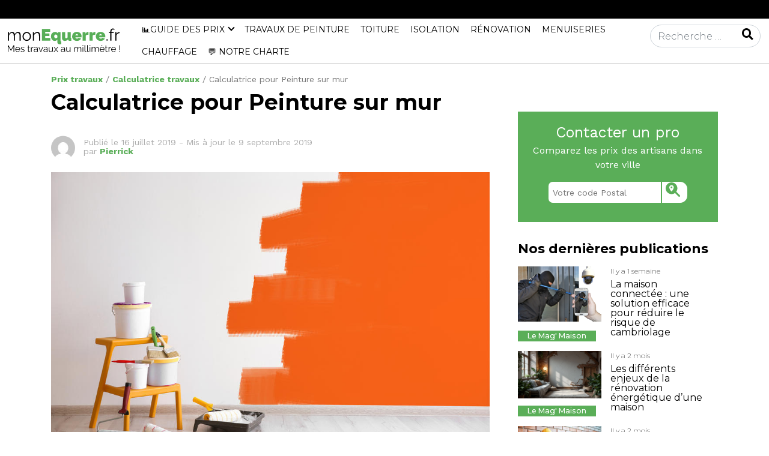

--- FILE ---
content_type: text/html; charset=UTF-8
request_url: https://www.monequerre.fr/calculatrice-pour-peinture-sur-mur/
body_size: 18044
content:
<script src="https://www.google.com/recaptcha/api.js" async defer></script>

<!DOCTYPE html>
<html lang="fr-FR">

<head>
	<meta charset="UTF-8">
	<meta name="viewport" content="width=device-width, initial-scale=1, shrink-to-fit=no">
	<link rel="profile" href="http://gmpg.org/xfn/11">
	<link rel="shortcut icon" href="/favicon.ico" type="image/x-icon">
	<link rel="icon" href="/favicon.png" type="image/png">
	<link rel="icon" sizes="32x32" href="/favicon-32.png" type="image/png">
	<link rel="icon" sizes="64x64" href="/favicon-64.png" type="image/png">
	<link rel="icon" sizes="96x96" href="/favicon-96.png" type="image/png">
	<link rel="icon" sizes="196x196" href="/favicon-196.png" type="image/png">
	<link rel="apple-touch-icon" sizes="152x152" href="/apple-touch-icon.png">
	<link rel="apple-touch-icon" sizes="60x60" href="/apple-touch-icon-60x60.png">
	<link rel="apple-touch-icon" sizes="76x76" href="/apple-touch-icon-76x76.png">
	<link rel="apple-touch-icon" sizes="114x114" href="/apple-touch-icon-114x114.png">
	<link rel="apple-touch-icon" sizes="120x120" href="/apple-touch-icon-120x120.png">
	<link rel="apple-touch-icon" sizes="144x144" href="/apple-touch-icon-144x144.png">
	<meta name="msapplication-TileImage" content="/favicon-144.png">
	<meta name="msapplication-TileColor" content="#FFFFFF">
	<meta name='robots' content='index, follow, max-image-preview:large, max-snippet:-1, max-video-preview:-1' />

	<!-- This site is optimized with the Yoast SEO plugin v26.7 - https://yoast.com/wordpress/plugins/seo/ -->
	<title>Calculatrice pour Peinture sur mur - monEquerre.fr</title>
	<link rel="canonical" href="https://www.monequerre.fr/calculatrice-pour-peinture-sur-mur/" />
	<meta property="og:locale" content="fr_FR" />
	<meta property="og:type" content="article" />
	<meta property="og:title" content="Calculatrice pour Peinture sur mur - monEquerre.fr" />
	<meta property="og:description" content="[...]Read More..." />
	<meta property="og:url" content="https://www.monequerre.fr/calculatrice-pour-peinture-sur-mur/" />
	<meta property="og:site_name" content="monEquerre.fr" />
	<meta property="article:modified_time" content="2019-09-09T14:17:09+00:00" />
	<meta property="og:image" content="https://www.monequerre.fr/wp-content/uploads/2018/10/Peinture-murale.jpg" />
	<meta property="og:image:width" content="1000" />
	<meta property="og:image:height" content="667" />
	<meta property="og:image:type" content="image/jpeg" />
	<meta name="twitter:card" content="summary_large_image" />
	<!-- / Yoast SEO plugin. -->


<link rel='dns-prefetch' href='//fonts.googleapis.com' />
<link rel="alternate" type="application/rss+xml" title="monEquerre.fr &raquo; Flux" href="https://www.monequerre.fr/feed/" />
<link rel="alternate" type="application/rss+xml" title="monEquerre.fr &raquo; Flux des commentaires" href="https://www.monequerre.fr/comments/feed/" />
<link rel="alternate" title="oEmbed (JSON)" type="application/json+oembed" href="https://www.monequerre.fr/wp-json/oembed/1.0/embed?url=https%3A%2F%2Fwww.monequerre.fr%2Fcalculatrice-pour-peinture-sur-mur%2F" />
<link rel="alternate" title="oEmbed (XML)" type="text/xml+oembed" href="https://www.monequerre.fr/wp-json/oembed/1.0/embed?url=https%3A%2F%2Fwww.monequerre.fr%2Fcalculatrice-pour-peinture-sur-mur%2F&#038;format=xml" />
<link rel="preload" href="https://fonts.googleapis.com/css2?family=Montserrat:ital,wght@0,300;0,400;0,500;0,700&#038;family=Work+Sans:ital,wght@0,400;0,700&#038;display=swap" as="style" media="all" onload="this.onload=null;this.rel='stylesheet'">
<link rel="stylesheet" href="https://fonts.googleapis.com/css2?family=Montserrat:ital,wght@0,300;0,400;0,500;0,700&#038;family=Work+Sans:ital,wght@0,400;0,700&#038;display=swap" media="all">
<noscript><link rel="stylesheet" href="https://fonts.googleapis.com/css2?family=Montserrat:ital,wght@0,300;0,400;0,500;0,700&#038;family=Work+Sans:ital,wght@0,400;0,700&#038;display=swap" media="all"></noscript>
<!--[if IE]><link rel="stylesheet" href="https://fonts.googleapis.com/css2?family=Montserrat:ital,wght@0,300;0,400;0,500;0,700&#038;family=Work+Sans:ital,wght@0,400;0,700&#038;display=swap" media="all"><![endif]-->
<style id='wp-img-auto-sizes-contain-inline-css' type='text/css'>
img:is([sizes=auto i],[sizes^="auto," i]){contain-intrinsic-size:3000px 1500px}
/*# sourceURL=wp-img-auto-sizes-contain-inline-css */
</style>
<style id='wp-block-library-inline-css' type='text/css'>
:root{--wp-block-synced-color:#7a00df;--wp-block-synced-color--rgb:122,0,223;--wp-bound-block-color:var(--wp-block-synced-color);--wp-editor-canvas-background:#ddd;--wp-admin-theme-color:#007cba;--wp-admin-theme-color--rgb:0,124,186;--wp-admin-theme-color-darker-10:#006ba1;--wp-admin-theme-color-darker-10--rgb:0,107,160.5;--wp-admin-theme-color-darker-20:#005a87;--wp-admin-theme-color-darker-20--rgb:0,90,135;--wp-admin-border-width-focus:2px}@media (min-resolution:192dpi){:root{--wp-admin-border-width-focus:1.5px}}.wp-element-button{cursor:pointer}:root .has-very-light-gray-background-color{background-color:#eee}:root .has-very-dark-gray-background-color{background-color:#313131}:root .has-very-light-gray-color{color:#eee}:root .has-very-dark-gray-color{color:#313131}:root .has-vivid-green-cyan-to-vivid-cyan-blue-gradient-background{background:linear-gradient(135deg,#00d084,#0693e3)}:root .has-purple-crush-gradient-background{background:linear-gradient(135deg,#34e2e4,#4721fb 50%,#ab1dfe)}:root .has-hazy-dawn-gradient-background{background:linear-gradient(135deg,#faaca8,#dad0ec)}:root .has-subdued-olive-gradient-background{background:linear-gradient(135deg,#fafae1,#67a671)}:root .has-atomic-cream-gradient-background{background:linear-gradient(135deg,#fdd79a,#004a59)}:root .has-nightshade-gradient-background{background:linear-gradient(135deg,#330968,#31cdcf)}:root .has-midnight-gradient-background{background:linear-gradient(135deg,#020381,#2874fc)}:root{--wp--preset--font-size--normal:16px;--wp--preset--font-size--huge:42px}.has-regular-font-size{font-size:1em}.has-larger-font-size{font-size:2.625em}.has-normal-font-size{font-size:var(--wp--preset--font-size--normal)}.has-huge-font-size{font-size:var(--wp--preset--font-size--huge)}.has-text-align-center{text-align:center}.has-text-align-left{text-align:left}.has-text-align-right{text-align:right}.has-fit-text{white-space:nowrap!important}#end-resizable-editor-section{display:none}.aligncenter{clear:both}.items-justified-left{justify-content:flex-start}.items-justified-center{justify-content:center}.items-justified-right{justify-content:flex-end}.items-justified-space-between{justify-content:space-between}.screen-reader-text{border:0;clip-path:inset(50%);height:1px;margin:-1px;overflow:hidden;padding:0;position:absolute;width:1px;word-wrap:normal!important}.screen-reader-text:focus{background-color:#ddd;clip-path:none;color:#444;display:block;font-size:1em;height:auto;left:5px;line-height:normal;padding:15px 23px 14px;text-decoration:none;top:5px;width:auto;z-index:100000}html :where(.has-border-color){border-style:solid}html :where([style*=border-top-color]){border-top-style:solid}html :where([style*=border-right-color]){border-right-style:solid}html :where([style*=border-bottom-color]){border-bottom-style:solid}html :where([style*=border-left-color]){border-left-style:solid}html :where([style*=border-width]){border-style:solid}html :where([style*=border-top-width]){border-top-style:solid}html :where([style*=border-right-width]){border-right-style:solid}html :where([style*=border-bottom-width]){border-bottom-style:solid}html :where([style*=border-left-width]){border-left-style:solid}html :where(img[class*=wp-image-]){height:auto;max-width:100%}:where(figure){margin:0 0 1em}html :where(.is-position-sticky){--wp-admin--admin-bar--position-offset:var(--wp-admin--admin-bar--height,0px)}@media screen and (max-width:600px){html :where(.is-position-sticky){--wp-admin--admin-bar--position-offset:0px}}

/*# sourceURL=wp-block-library-inline-css */
</style><style id='global-styles-inline-css' type='text/css'>
:root{--wp--preset--aspect-ratio--square: 1;--wp--preset--aspect-ratio--4-3: 4/3;--wp--preset--aspect-ratio--3-4: 3/4;--wp--preset--aspect-ratio--3-2: 3/2;--wp--preset--aspect-ratio--2-3: 2/3;--wp--preset--aspect-ratio--16-9: 16/9;--wp--preset--aspect-ratio--9-16: 9/16;--wp--preset--color--black: #000000;--wp--preset--color--cyan-bluish-gray: #abb8c3;--wp--preset--color--white: #ffffff;--wp--preset--color--pale-pink: #f78da7;--wp--preset--color--vivid-red: #cf2e2e;--wp--preset--color--luminous-vivid-orange: #ff6900;--wp--preset--color--luminous-vivid-amber: #fcb900;--wp--preset--color--light-green-cyan: #7bdcb5;--wp--preset--color--vivid-green-cyan: #00d084;--wp--preset--color--pale-cyan-blue: #8ed1fc;--wp--preset--color--vivid-cyan-blue: #0693e3;--wp--preset--color--vivid-purple: #9b51e0;--wp--preset--gradient--vivid-cyan-blue-to-vivid-purple: linear-gradient(135deg,rgb(6,147,227) 0%,rgb(155,81,224) 100%);--wp--preset--gradient--light-green-cyan-to-vivid-green-cyan: linear-gradient(135deg,rgb(122,220,180) 0%,rgb(0,208,130) 100%);--wp--preset--gradient--luminous-vivid-amber-to-luminous-vivid-orange: linear-gradient(135deg,rgb(252,185,0) 0%,rgb(255,105,0) 100%);--wp--preset--gradient--luminous-vivid-orange-to-vivid-red: linear-gradient(135deg,rgb(255,105,0) 0%,rgb(207,46,46) 100%);--wp--preset--gradient--very-light-gray-to-cyan-bluish-gray: linear-gradient(135deg,rgb(238,238,238) 0%,rgb(169,184,195) 100%);--wp--preset--gradient--cool-to-warm-spectrum: linear-gradient(135deg,rgb(74,234,220) 0%,rgb(151,120,209) 20%,rgb(207,42,186) 40%,rgb(238,44,130) 60%,rgb(251,105,98) 80%,rgb(254,248,76) 100%);--wp--preset--gradient--blush-light-purple: linear-gradient(135deg,rgb(255,206,236) 0%,rgb(152,150,240) 100%);--wp--preset--gradient--blush-bordeaux: linear-gradient(135deg,rgb(254,205,165) 0%,rgb(254,45,45) 50%,rgb(107,0,62) 100%);--wp--preset--gradient--luminous-dusk: linear-gradient(135deg,rgb(255,203,112) 0%,rgb(199,81,192) 50%,rgb(65,88,208) 100%);--wp--preset--gradient--pale-ocean: linear-gradient(135deg,rgb(255,245,203) 0%,rgb(182,227,212) 50%,rgb(51,167,181) 100%);--wp--preset--gradient--electric-grass: linear-gradient(135deg,rgb(202,248,128) 0%,rgb(113,206,126) 100%);--wp--preset--gradient--midnight: linear-gradient(135deg,rgb(2,3,129) 0%,rgb(40,116,252) 100%);--wp--preset--font-size--small: 13px;--wp--preset--font-size--medium: 20px;--wp--preset--font-size--large: 36px;--wp--preset--font-size--x-large: 42px;--wp--preset--spacing--20: 0.44rem;--wp--preset--spacing--30: 0.67rem;--wp--preset--spacing--40: 1rem;--wp--preset--spacing--50: 1.5rem;--wp--preset--spacing--60: 2.25rem;--wp--preset--spacing--70: 3.38rem;--wp--preset--spacing--80: 5.06rem;--wp--preset--shadow--natural: 6px 6px 9px rgba(0, 0, 0, 0.2);--wp--preset--shadow--deep: 12px 12px 50px rgba(0, 0, 0, 0.4);--wp--preset--shadow--sharp: 6px 6px 0px rgba(0, 0, 0, 0.2);--wp--preset--shadow--outlined: 6px 6px 0px -3px rgb(255, 255, 255), 6px 6px rgb(0, 0, 0);--wp--preset--shadow--crisp: 6px 6px 0px rgb(0, 0, 0);}:where(.is-layout-flex){gap: 0.5em;}:where(.is-layout-grid){gap: 0.5em;}body .is-layout-flex{display: flex;}.is-layout-flex{flex-wrap: wrap;align-items: center;}.is-layout-flex > :is(*, div){margin: 0;}body .is-layout-grid{display: grid;}.is-layout-grid > :is(*, div){margin: 0;}:where(.wp-block-columns.is-layout-flex){gap: 2em;}:where(.wp-block-columns.is-layout-grid){gap: 2em;}:where(.wp-block-post-template.is-layout-flex){gap: 1.25em;}:where(.wp-block-post-template.is-layout-grid){gap: 1.25em;}.has-black-color{color: var(--wp--preset--color--black) !important;}.has-cyan-bluish-gray-color{color: var(--wp--preset--color--cyan-bluish-gray) !important;}.has-white-color{color: var(--wp--preset--color--white) !important;}.has-pale-pink-color{color: var(--wp--preset--color--pale-pink) !important;}.has-vivid-red-color{color: var(--wp--preset--color--vivid-red) !important;}.has-luminous-vivid-orange-color{color: var(--wp--preset--color--luminous-vivid-orange) !important;}.has-luminous-vivid-amber-color{color: var(--wp--preset--color--luminous-vivid-amber) !important;}.has-light-green-cyan-color{color: var(--wp--preset--color--light-green-cyan) !important;}.has-vivid-green-cyan-color{color: var(--wp--preset--color--vivid-green-cyan) !important;}.has-pale-cyan-blue-color{color: var(--wp--preset--color--pale-cyan-blue) !important;}.has-vivid-cyan-blue-color{color: var(--wp--preset--color--vivid-cyan-blue) !important;}.has-vivid-purple-color{color: var(--wp--preset--color--vivid-purple) !important;}.has-black-background-color{background-color: var(--wp--preset--color--black) !important;}.has-cyan-bluish-gray-background-color{background-color: var(--wp--preset--color--cyan-bluish-gray) !important;}.has-white-background-color{background-color: var(--wp--preset--color--white) !important;}.has-pale-pink-background-color{background-color: var(--wp--preset--color--pale-pink) !important;}.has-vivid-red-background-color{background-color: var(--wp--preset--color--vivid-red) !important;}.has-luminous-vivid-orange-background-color{background-color: var(--wp--preset--color--luminous-vivid-orange) !important;}.has-luminous-vivid-amber-background-color{background-color: var(--wp--preset--color--luminous-vivid-amber) !important;}.has-light-green-cyan-background-color{background-color: var(--wp--preset--color--light-green-cyan) !important;}.has-vivid-green-cyan-background-color{background-color: var(--wp--preset--color--vivid-green-cyan) !important;}.has-pale-cyan-blue-background-color{background-color: var(--wp--preset--color--pale-cyan-blue) !important;}.has-vivid-cyan-blue-background-color{background-color: var(--wp--preset--color--vivid-cyan-blue) !important;}.has-vivid-purple-background-color{background-color: var(--wp--preset--color--vivid-purple) !important;}.has-black-border-color{border-color: var(--wp--preset--color--black) !important;}.has-cyan-bluish-gray-border-color{border-color: var(--wp--preset--color--cyan-bluish-gray) !important;}.has-white-border-color{border-color: var(--wp--preset--color--white) !important;}.has-pale-pink-border-color{border-color: var(--wp--preset--color--pale-pink) !important;}.has-vivid-red-border-color{border-color: var(--wp--preset--color--vivid-red) !important;}.has-luminous-vivid-orange-border-color{border-color: var(--wp--preset--color--luminous-vivid-orange) !important;}.has-luminous-vivid-amber-border-color{border-color: var(--wp--preset--color--luminous-vivid-amber) !important;}.has-light-green-cyan-border-color{border-color: var(--wp--preset--color--light-green-cyan) !important;}.has-vivid-green-cyan-border-color{border-color: var(--wp--preset--color--vivid-green-cyan) !important;}.has-pale-cyan-blue-border-color{border-color: var(--wp--preset--color--pale-cyan-blue) !important;}.has-vivid-cyan-blue-border-color{border-color: var(--wp--preset--color--vivid-cyan-blue) !important;}.has-vivid-purple-border-color{border-color: var(--wp--preset--color--vivid-purple) !important;}.has-vivid-cyan-blue-to-vivid-purple-gradient-background{background: var(--wp--preset--gradient--vivid-cyan-blue-to-vivid-purple) !important;}.has-light-green-cyan-to-vivid-green-cyan-gradient-background{background: var(--wp--preset--gradient--light-green-cyan-to-vivid-green-cyan) !important;}.has-luminous-vivid-amber-to-luminous-vivid-orange-gradient-background{background: var(--wp--preset--gradient--luminous-vivid-amber-to-luminous-vivid-orange) !important;}.has-luminous-vivid-orange-to-vivid-red-gradient-background{background: var(--wp--preset--gradient--luminous-vivid-orange-to-vivid-red) !important;}.has-very-light-gray-to-cyan-bluish-gray-gradient-background{background: var(--wp--preset--gradient--very-light-gray-to-cyan-bluish-gray) !important;}.has-cool-to-warm-spectrum-gradient-background{background: var(--wp--preset--gradient--cool-to-warm-spectrum) !important;}.has-blush-light-purple-gradient-background{background: var(--wp--preset--gradient--blush-light-purple) !important;}.has-blush-bordeaux-gradient-background{background: var(--wp--preset--gradient--blush-bordeaux) !important;}.has-luminous-dusk-gradient-background{background: var(--wp--preset--gradient--luminous-dusk) !important;}.has-pale-ocean-gradient-background{background: var(--wp--preset--gradient--pale-ocean) !important;}.has-electric-grass-gradient-background{background: var(--wp--preset--gradient--electric-grass) !important;}.has-midnight-gradient-background{background: var(--wp--preset--gradient--midnight) !important;}.has-small-font-size{font-size: var(--wp--preset--font-size--small) !important;}.has-medium-font-size{font-size: var(--wp--preset--font-size--medium) !important;}.has-large-font-size{font-size: var(--wp--preset--font-size--large) !important;}.has-x-large-font-size{font-size: var(--wp--preset--font-size--x-large) !important;}
/*# sourceURL=global-styles-inline-css */
</style>

<style id='classic-theme-styles-inline-css' type='text/css'>
/*! This file is auto-generated */
.wp-block-button__link{color:#fff;background-color:#32373c;border-radius:9999px;box-shadow:none;text-decoration:none;padding:calc(.667em + 2px) calc(1.333em + 2px);font-size:1.125em}.wp-block-file__button{background:#32373c;color:#fff;text-decoration:none}
/*# sourceURL=/wp-includes/css/classic-themes.min.css */
</style>
<link rel='stylesheet' id='wpo_min-header-0-css' href='https://www.monequerre.fr/wp-content/cache/wpo-minify/1765934202/assets/wpo-minify-header-a93d5599.min.css' type='text/css' media='all' />
<script defer type="text/javascript" src="https://www.monequerre.fr/wp-content/cache/wpo-minify/1765934202/assets/wpo-minify-header-d9442b70.min.js" id="wpo_min-header-0-js"></script>
<link rel="https://api.w.org/" href="https://www.monequerre.fr/wp-json/" /><link rel="alternate" title="JSON" type="application/json" href="https://www.monequerre.fr/wp-json/wp/v2/pages/11960" /><link rel="EditURI" type="application/rsd+xml" title="RSD" href="https://www.monequerre.fr/xmlrpc.php?rsd" />
<link rel='shortlink' href='https://www.monequerre.fr/?p=11960' />
<meta name="mobile-web-app-capable" content="yes">
<meta name="apple-mobile-web-app-capable" content="yes">
<meta name="apple-mobile-web-app-title" content="monEquerre.fr - Mes travaux au millimètre !">

<!-- Schema & Structured Data For WP v1.53 - -->
<script type="application/ld+json" class="saswp-schema-markup-output">
[{"@context":"https:\/\/schema.org\/","@graph":[{"@context":"https:\/\/schema.org\/","@type":"SiteNavigationElement","@id":"https:\/\/www.monequerre.fr\/#jardin-exterieur","name":"Jardin & ext\u00e9rieur","url":"https:\/\/www.monequerre.fr\/jardin-amenagement-exterieur\/"},{"@context":"https:\/\/schema.org\/","@type":"SiteNavigationElement","@id":"https:\/\/www.monequerre.fr\/#travaux-de-peinture","name":"Travaux de peinture","url":"https:\/\/www.monequerre.fr\/rubrique\/peinture\/"},{"@context":"https:\/\/schema.org\/","@type":"SiteNavigationElement","@id":"https:\/\/www.monequerre.fr\/#toiture","name":"Toiture","url":"https:\/\/www.monequerre.fr\/rubrique\/toiture\/"},{"@context":"https:\/\/schema.org\/","@type":"SiteNavigationElement","@id":"https:\/\/www.monequerre.fr\/#isolation","name":"Isolation","url":"https:\/\/www.monequerre.fr\/rubrique\/isolation\/"},{"@context":"https:\/\/schema.org\/","@type":"SiteNavigationElement","@id":"https:\/\/www.monequerre.fr\/#renovation","name":"R\u00e9novation","url":"https:\/\/www.monequerre.fr\/rubrique\/renovation-maison-appartement\/"},{"@context":"https:\/\/schema.org\/","@type":"SiteNavigationElement","@id":"https:\/\/www.monequerre.fr\/#menuiseries","name":"Menuiseries","url":"https:\/\/www.monequerre.fr\/rubrique\/fenetre\/"},{"@context":"https:\/\/schema.org\/","@type":"SiteNavigationElement","@id":"https:\/\/www.monequerre.fr\/#chauffage","name":"Chauffage","url":"https:\/\/www.monequerre.fr\/rubrique\/chauffage-chaudiere\/"},{"@context":"https:\/\/schema.org\/","@type":"SiteNavigationElement","@id":"https:\/\/www.monequerre.fr\/#notre-charte","name":"&#x1f4ac; Notre charte","url":"https:\/\/www.monequerre.fr\/notre-charte-de-confiance\/"}]},

{"@context":"https:\/\/schema.org\/","@type":"BreadcrumbList","@id":"https:\/\/www.monequerre.fr\/calculatrice-pour-peinture-sur-mur\/#breadcrumb","itemListElement":[{"@type":"ListItem","position":1,"item":{"@id":"https:\/\/www.monequerre.fr","name":"monEquerre.fr"}},{"@type":"ListItem","position":2,"item":{"@id":"https:\/\/www.monequerre.fr\/calculatrice-pour-peinture-sur-mur\/","name":"Calculatrice pour Peinture sur mur"}}]},

{"@context":"https:\/\/schema.org\/","@type":"Article","@id":"https:\/\/www.monequerre.fr\/calculatrice-pour-peinture-sur-mur\/#Article","url":"https:\/\/www.monequerre.fr\/calculatrice-pour-peinture-sur-mur\/","inLanguage":"fr-FR","mainEntityOfPage":"https:\/\/www.monequerre.fr\/calculatrice-pour-peinture-sur-mur\/","headline":"Calculatrice pour Peinture sur mur","description":"","articleBody":"","keywords":"","datePublished":"2019-07-16T12:45:18+01:00","dateModified":"2019-09-09T15:17:09+01:00","author":{"@type":"Person","name":"Pierrick","url":"https:\/\/www.monequerre.fr\/auteur\/pierrick\/","sameAs":[],"image":{"@type":"ImageObject","url":"https:\/\/secure.gravatar.com\/avatar\/8b3e1518902050c3e0770b09e38db29c25e3968c54c7919d09e0afd2181f4e20?s=96&d=mm&r=g","height":96,"width":96}},"editor":{"@type":"Person","name":"Pierrick","url":"https:\/\/www.monequerre.fr\/auteur\/pierrick\/","sameAs":[],"image":{"@type":"ImageObject","url":"https:\/\/secure.gravatar.com\/avatar\/8b3e1518902050c3e0770b09e38db29c25e3968c54c7919d09e0afd2181f4e20?s=96&d=mm&r=g","height":96,"width":96}},"publisher":{"@type":"Organization","name":"monEquerre.fr","url":"https:\/\/www.monequerre.fr"},"speakable":{"@type":"SpeakableSpecification","xpath":["\/html\/head\/title","\/html\/head\/meta[@name='description']\/@content"]},"image":[{"@type":"ImageObject","@id":"https:\/\/www.monequerre.fr\/calculatrice-pour-peinture-sur-mur\/#primaryimage","url":"https:\/\/www.monequerre.fr\/wp-content\/uploads\/2018\/10\/Peinture-murale-compress-1200x800.jpg","width":"1200","height":"800","caption":"Peinture murale"},{"@type":"ImageObject","url":"https:\/\/www.monequerre.fr\/wp-content\/uploads\/2018\/10\/Peinture-murale-compress-1200x900.jpg","width":"1200","height":"900","caption":"Peinture murale"},{"@type":"ImageObject","url":"https:\/\/www.monequerre.fr\/wp-content\/uploads\/2018\/10\/Peinture-murale-compress-1200x675.jpg","width":"1200","height":"675","caption":"Peinture murale"},{"@type":"ImageObject","url":"https:\/\/www.monequerre.fr\/wp-content\/uploads\/2018\/10\/Peinture-murale-compress-800x800.jpg","width":"800","height":"800","caption":"Peinture murale"}]}]
</script>

<noscript><style>.lazyload[data-src]{display:none !important;}</style></noscript><style>.lazyload{background-image:none !important;}.lazyload:before{background-image:none !important;}</style>	<script async src="//pagead2.googlesyndication.com/pagead/js/adsbygoogle.js"></script>
	<link rel="preconnect" href="https://fonts.googleapis.com">
	<link rel="preconnect" href="https://fonts.gstatic.com" crossorigin>
</head>

<body class="wp-singular page-template-default page page-id-11960 wp-theme-am wp-child-theme-am-mnq metaslider-plugin group-blog">

	<div class="site" id="page">

		<!-- ******************* The Navbar Area ******************* -->
		<div id="wrapper-navbar"   >

			<nav class="" id="headerWrap">

				
				<div class="container-fluid p-0" id="topMenu">
									</div>

				<div class="container-fluid">

					<div class="row navbar navbar-expand-lg p-0">
						<div class="col-10 col-md-6 col-lg-3 col-xl-2 order-md-1 p-0"><a rel="home" href="https://www.monequerre.fr/" title="monEquerre.fr" ><img src="[data-uri]" class="logo lazyload" data-src="https://www.monequerre.fr/wp-content/themes/am-mnq/img/logo.svg" decoding="async" /><noscript><img src="https://www.monequerre.fr/wp-content/themes/am-mnq/img/logo.svg" class="logo" data-eio="l" /></noscript></a></div>

						<div class="col-2 col-md-12 col-lg-7 col-xl-8 align-items-center text-right d-md-none p-0">
							<button class="navbar-toggler collapsed d-inline" type="button" data-toggle="collapse" data-target="#navbarNavDropdown,#searchWrap" aria-controls="navbarNavDropdown" aria-expanded="false" aria-label="MENU">
								<svg viewBox="0 0 512 512" aria-hidden="true" xmlns="http://www.w3.org/2000/svg" width="1em" height="1em">
									<path d="M0 96c0-13.255 10.745-24 24-24h464c13.255 0 24 10.745 24 24s-10.745 24-24 24H24c-13.255 0-24-10.745-24-24zm0 160c0-13.255 10.745-24 24-24h464c13.255 0 24 10.745 24 24s-10.745 24-24 24H24c-13.255 0-24-10.745-24-24zm0 160c0-13.255 10.745-24 24-24h464c13.255 0 24 10.745 24 24s-10.745 24-24 24H24c-13.255 0-24-10.745-24-24z"></path>
								</svg>
								<svg viewBox="0 0 512 512" aria-hidden="true" xmlns="http://www.w3.org/2000/svg" width="1em" height="1em">
									<path d="M71.029 71.029c9.373-9.372 24.569-9.372 33.942 0L256 222.059l151.029-151.03c9.373-9.372 24.569-9.372 33.942 0 9.372 9.373 9.372 24.569 0 33.942L289.941 256l151.03 151.029c9.372 9.373 9.372 24.569 0 33.942-9.373 9.372-24.569 9.372-33.942 0L256 289.941l-151.029 151.03c-9.373 9.372-24.569 9.372-33.942 0-9.372-9.373-9.372-24.569 0-33.942L222.059 256 71.029 104.971c-9.372-9.373-9.372-24.569 0-33.942z"></path>
								</svg>
							</button>
						</div>
						<div class="col-12 col-md-12 col-lg-7 col-xl-8 order-3 order-lg-2 " id="contentMenu">
							<div id="navbarNavDropdown" class="collapse navbar-collapse"><ul id="main-menu" class="navbar-nav"><li   id="menu-item-33414" class="menu-item menu-item-type-custom menu-item-object-custom menu-item-has-children dropdown menu-item-33414 nav-item"><a title="&#x1f4ca;Guide des prix" href="#" data-toggle="dropdown" aria-haspopup="true" aria-expanded="false" class="dropdown-toggle nav-link" id="menu-item-dropdown-33414">&#x1f4ca;Guide des prix</a>
<ul class="dropdown-menu" aria-labelledby="menu-item-dropdown-33414" role="menu">
	<li   id="menu-item-33415" class="menu-item menu-item-type-post_type menu-item-object-page menu-item-33415 nav-item"><a title="Jardin &amp; extérieur" href="https://www.monequerre.fr/jardin-amenagement-exterieur/" class="dropdown-item">Jardin &#038; extérieur</a></li>
</ul>
</li>
<li   id="menu-item-27056" class="menu-item menu-item-type-taxonomy menu-item-object-category menu-item-27056 nav-item"><a title="Travaux de peinture" href="https://www.monequerre.fr/rubrique/peinture/" class="nav-link">Travaux de peinture</a></li>
<li   id="menu-item-27057" class="menu-item menu-item-type-taxonomy menu-item-object-category menu-item-27057 nav-item"><a title="Toiture" href="https://www.monequerre.fr/rubrique/toiture/" class="nav-link">Toiture</a></li>
<li   id="menu-item-11660" class="menu-item menu-item-type-taxonomy menu-item-object-category menu-item-11660 nav-item"><a title="Isolation" href="https://www.monequerre.fr/rubrique/isolation/" class="nav-link">Isolation</a></li>
<li   id="menu-item-12208" class="menu-item menu-item-type-taxonomy menu-item-object-category menu-item-12208 nav-item"><a title="Rénovation" href="https://www.monequerre.fr/rubrique/renovation-maison-appartement/" class="nav-link">Rénovation</a></li>
<li   id="menu-item-11949" class="menu-item menu-item-type-taxonomy menu-item-object-category menu-item-11949 nav-item"><a title="Menuiseries" href="https://www.monequerre.fr/rubrique/fenetre/" class="nav-link">Menuiseries</a></li>
<li   id="menu-item-11971" class="menu-item menu-item-type-taxonomy menu-item-object-category menu-item-11971 nav-item"><a title="Chauffage" href="https://www.monequerre.fr/rubrique/chauffage-chaudiere/" class="nav-link">Chauffage</a></li>
<li   id="menu-item-33177" class="menu-item menu-item-type-post_type menu-item-object-page menu-item-33177 nav-item"><a title="&#x1f4ac; Notre charte" rel="nofollow" href="https://www.monequerre.fr/notre-charte-de-confiance/" class="nav-link">&#x1f4ac; Notre charte</a></li>
</ul></div>						</div>

						<div class="col-12 col-md-6 col-lg-2 order-2 order-lg-3 align-items-center justify-content-end collapse navbar-collapse" id="searchWrap">
							
<form method="get" id="searchform" action="https://www.monequerre.fr/" role="search">
	<label class="sr-only" for="s">Rechercher</label>
	<div class="input-group">
		<input class="field form-control" id="s" name="s" type="text"
			placeholder="Recherche &hellip;" value="">
		<span class="input-group-append">
			<button class="submit" id="searchsubmit" name="submit" type="submit"><i class="fas fa-search"></i></button>
		</span>
	</div>
</form>
						</div>
					</div>

				</div>

			</nav><!-- .site-navigation -->

		</div><!-- #wrapper-navbar end -->

		<button class="scroll-top-button d-none" type="button"><i class="fas fa-arrow-up"></i></button>
<div class="wrapper" id="page-wrapper">

	<div class="container" id="content" tabindex="-1">

		
		<div class="row">

			

			<div class="col-lg-8 content-area mb-3" id="primary">
				<main class="site-main" id="main">

					
						
<article class="post-11960 page type-page status-publish has-post-thumbnail hentry category-calculatrice-travaux category-peinture" id="post-11960">

	<header class="entry-header">

		<!-- Breadcrumb -->
				<div class="breadcrumb"><span><span><a href="https://www.monequerre.fr/">Prix travaux</a></span> / <span><a href="https://www.monequerre.fr/rubrique/calculatrice-travaux/">Calculatrice travaux</a></span> / <span class="breadcrumb_last" aria-current="page">Calculatrice pour Peinture sur mur</span></span></div>
		<h1 class="entry-title">Calculatrice pour Peinture sur mur</h1>
		
					<div class="entry-author">
				<img alt='' src="[data-uri]"  class="avatar avatar-40 photo d-inline-block lazyload" height='40' width='40' decoding='async' data-src="https://secure.gravatar.com/avatar/8b3e1518902050c3e0770b09e38db29c25e3968c54c7919d09e0afd2181f4e20?s=40&d=mm&r=g" data-srcset="https://secure.gravatar.com/avatar/8b3e1518902050c3e0770b09e38db29c25e3968c54c7919d09e0afd2181f4e20?s=80&#038;d=mm&#038;r=g 2x" data-eio-rwidth="40" data-eio-rheight="40" /><noscript><img alt='' src='https://secure.gravatar.com/avatar/8b3e1518902050c3e0770b09e38db29c25e3968c54c7919d09e0afd2181f4e20?s=40&#038;d=mm&#038;r=g' srcset='https://secure.gravatar.com/avatar/8b3e1518902050c3e0770b09e38db29c25e3968c54c7919d09e0afd2181f4e20?s=80&#038;d=mm&#038;r=g 2x' class='avatar avatar-40 photo d-inline-block' height='40' width='40' decoding='async' data-eio="l" /></noscript><div class='d-inline-block infos'><span class="posted-on">Publié le <time class="entry-date published" datetime="2019-07-16T12:45:18+01:00">16 juillet 2019</time> - <time class="updated" datetime="2019-09-09T15:17:09+01:00"> Mis à jour le 9 septembre 2019 </time></span><div class="byline"> par<span class="author vcard"><a class="url fn n" href="https://www.monequerre.fr/auteur/pierrick/"> <b>Pierrick</b></a></span></div></div>			</div><!-- .entry-meta -->
		
		
	</header><!-- .entry-header -->

	<div class="text-center mb-3"><img width="1000" height="667" src="https://www.monequerre.fr/wp-content/uploads/2018/10/Peinture-murale-compress.jpg" class="attachment-full size-full wp-post-image" alt="Peinture murale" decoding="async" fetchpriority="high" /></div>

	<div class="entry-content">

		
<script type='text/javascript'>
			jQuery(document).ready(function(){
				jQuery('#frm_calcul_peinturemur .btnValid').on('click', function(){
					jQuery('#wrapper-calculette-peinturemur .errorMessage').remove();
					var a = jQuery('#frm_calcul_peinturemur #cpeinturemur_hauteur_mur').val();
			        var b = jQuery('#frm_calcul_peinturemur #cpeinturemur_longueur_mur').val();
			        var r = jQuery('#frm_calcul_peinturemur #cpeinturemur_rendement').val();
			        var s = jQuery('#frm_calcul_peinturemur #cpeinturemur_support option:selected').val();
			        var c = 0;
			        var n = jQuery('#frm_calcul_peinturemur #cpeinturemur_nb_couche option:selected').val();
			        var f = jQuery('#frm_calcul_peinturemur #cpeinturemur_surface_portes').val();
			        var c = parseFloat(a)*parseFloat(b)-parseFloat(f);
			        var l = 0;
			        if(a==0 || b==0) jQuery('#wrapper-calculette-peinturemur form').prepend("<span class='text-danger errorMessage'><small>Veuillez entrez la hauteur et la longueur des murs à couvrir</small></span>");
			        else if (r<=0) jQuery('#wrapper-calculette-peinturemur form').prepend("<span class='text-danger errorMessage'><small>Veuillez entrez le pouvoir couvrant de votre produit</small></span>");
			        else{
				        jQuery(this).addClass('loading').attr('disabled','disabled');
				        if (n==1) {
							l = parseFloat(c)/parseFloat(r);
							l = parseFloat(l)*parseFloat(s);
				        }else {
							l = 2*(parseFloat(c)/parseFloat(r));
							l = parseFloat(l)*parseFloat(s);
				        }
				        var e = setTimeout(function(){
					        jQuery('#frm_calcul_peinturemur #cpeinturemur_result_surface').text(parseFloat(c));
					        jQuery('#frm_calcul_peinturemur #cpeinturemur_result_litres').text(parseFloat(l).toLocaleString('fr-FR', { maximumFractionDigits: 2 }));					        
					        jQuery('.btnValid').removeClass('loading').removeAttr('disabled');
					        jQuery('#wrapper-calculette-peinturemur .calc-result').removeClass('d-none');
					    }, 1000);
			        }
				});
			    jQuery('#frm_calcul_peinturemur .btnReset').on('click', function(){
				   jQuery('#wrapper-calculette-peinturemur .calc-result').addClass('d-none');
				});
			});
		</script>
		
		<div class='wrapper-calculette' id='wrapper-calculette-peinturemur'>
			<form name='frm_calcul_peinturemur' id='frm_calcul_peinturemur'>
				<div class='row'>
					<div class='col-12 col-sm-8 col-lg-9'>
						<label for='cpeinturemur_hauteur_mur'>Hauteur des murs (à relever)
					</div>
					<div class='col-12 col-sm-4 col-lg-3'>
						<input type='number' class='form-control' id='cpeinturemur_hauteur_mur' placeholder='0' step='0.1' min='0' required /> m
					</div>
				</div>
				<div class='row'>
					<div class='col-12 col-sm-8 col-lg-9'>
						<label for='cpeinturemur_longueur_mur'>Longueur des murs (à relever)
					</div>
					<div class='col-12 col-sm-4 col-lg-3'>
						<input type='number' class='form-control' id='cpeinturemur_longueur_mur' placeholder='0' step='0.1' min='0' required /> m
					</div>
				</div>
				<div class='row'>
					<div class='col-12 col-sm-8 col-lg-9'>
						<label for='cpeinturemur_surface_portes'>Surface des portes et fenêtres à ne pas couvrir (à relever)
					</div>
					<div class='col-12 col-sm-4 col-lg-3'>
						<input type='number' class='form-control' id='cpeinturemur_surface_portes' placeholder='0' value='0' step='0.1' min='0'  required /> m<sup>2</sup>
					</div>
				</div>
				<hr />
				<div class='row'>
					<div class='col-12 col-sm-8 col-lg-8'>
						<label for='cpeinturemur_support'>Type de support (option)</label>
					</div>
					<div class='col-12 col-sm-4 col-lg-4'>
						<select  class='form-control lg' id='cpeinturemur_support' required>
							<option value='1' selected='selected'>Plâtre</option>
							<option value='2'>Crépi/brique</option>
							<option value='2'>Papier peint</option>
							<option value='2'>Fibre de verre</option>
							<option value='3'>Parpaing</option>
						</select>
					</div>
				</div>
				<div class='row'>
					<div class='col-12 col-sm-8 col-lg-8'>
						<label for='cpeinturemur_nb_couche'>Nombre de couche(s) à passer (option)</label>
					</div>
					<div class='col-12 col-sm-4 col-lg-4'>
						<select  class='form-control lg' id='cpeinturemur_nb_couche' required>
							<option selected='selected' value='1'>Une couche</option>
							<option value='2'>Deux couches</option>
						</select>
					</div>
				</div>
				<div class='row'>
					<div class='col-12 col-sm-8 col-lg-9'>
						<label for='cpeinturemur_rendement'>Rendement de votre peinture (à relever sur le pot)</label>
					</div>
					<div class='col-12 col-sm-4 col-lg-3'>
						<input type='number' class='form-control' id='cpeinturemur_rendement' placeholder='0' step='0.1' min='0' required /> m<sup>2</sup>/l
					</div>
				</div>
				<div class='row'>
					<div class='col-12 text-center'>
						<button type='reset' class='btn btnReset'>Remettre à zéro</button>
						<button type='button' class='btn btn-primary btnValid'>Calculer<i class='fas fa-spinner fa-pulse'></i></button>
					</div>
				</div>
				<div class='row calc-result d-none'>
					<div class='col-12'>
						<div class='result'>
							<div class='row'>
								<div class='col-9 col-md-8 col-lg-9'>Surface de murs à peindre&nbsp;:</div>
								<div class='col-3 col-md-4 col-lg-3'><span id='cpeinturemur_result_surface'></span> m<sup>2</sup></div>
							</div>
							<div class='row'>
								<div class='col-9 col-md-8 col-lg-9'>Nombre de litre(s) de peinture nécessaires&nbsp;:</div>
								<div class='col-3 col-md-4 col-lg-3'><span id='cpeinturemur_result_litres'></span> litres</div>
							</div>
							<div class='row'>
								<div class='col-12 text-center'><a href='#estimation' class='btn btnDevis'>Obtenir un devis</a></div>
							</div>
						</div>
					</div>
				</div>	
			</form>
		</div>
		<div class='wrapper-calc-infos'>
			<b>Bon à savoir</b><br />
			Pour connaître la surface à peindre, relevez la longueur des murs à peindre en mètres, ainsi que la hauteur des murs.<br />
			En multipliant la largeur (en mètres) par la hauteur (en mètres) des fenêtres et des portes, vous obtenez la surface qui ne sera pas couverte à déduire de la surface totale.<br />
			L'option type de support modifie (à titre indicatif) la quantité de peinture nécessaire, mais cela varie aussi selon les marques et la qualité du produit.<br />
			Le rendement est indiqué sur la boite de peinture ou la documentation du fabriquant, celle-ci varie en fonction du nombre de couches désirées (ex : en 1 couche = 10 m²/l ; en 2 couches = 14 m²/l . Donc pour 10 m² en une couche : 1 litre, et pour deux couches : 1.42 litre de peinture).<br />
			Si vous devez peindre toute votre pièce, calculez le périmètre de celle-ci en additionnant la longueur de tous les murs.
		</div>
<!-- CONTENT END 3 -->

	</div><!-- .entry-content -->

	
</article><!-- #post-## -->
					
				</main><!-- #main -->


			</div>

			<div class="col-lg-4 widget-area d-none d-lg-block" id="right-sidebar" role="complementary">

				<aside id="text-15" class="widget widget_text">			<div class="textwidget"><div class='cta_cp'>
				<form class='form_cp' action='#' method='post'>
					<input  name='id_form' type='hidden' value='330' />
					<input  name='id_cat' type='hidden' value='' />
					<input  name='nom_form' type='hidden' value='' />
					<div class='cta_cp_title'>Contacter un pro</div>
					<div class='cta_cp_text'>Comparez les prix des artisans dans votre ville</div>
					<div class='cta_cp_input'>
						<input name='code_postal' type='text' maxlength='5' data-validation='custom' data-validation-optional='true' data-validation-regexp='^([0-9]{5})$' data-validation-error-msg='Le code postal doit contenir 5 chiffres' placeholder='Votre code Postal' />
						<button type='submit' class='btn_cta_cp'><svg xmlns='http://www.w3.org/2000/svg' height='1em' viewBox='0 0 512 512'><path d='M416 208c0 45.9-14.9 88.3-40 122.7L502.6 457.4c12.5 12.5 12.5 32.8 0 45.3s-32.8 12.5-45.3 0L330.7 376c-34.4 25.2-76.8 40-122.7 40C93.1 416 0 322.9 0 208S93.1 0 208 0S416 93.1 416 208zM288 176c0-44.2-35.8-80-80-80s-80 35.8-80 80c0 48.8 46.5 111.6 68.6 138.6c6 7.3 16.8 7.3 22.7 0c22.1-27 68.6-89.8 68.6-138.6zm-112 0a32 32 0 1 1 64 0 32 32 0 1 1 -64 0z'/></svg></button>
					</div>
				</form>
			</div>
</div>
		</aside>		<aside id="last_posts" class="widget">
			<div class="widget-title h3">Nos dernières publications</div>
			<div class="widget-post-list">
														<a href="https://www.monequerre.fr/maison-connectee-reduire-risque-cambriolage/"  class="row widget-post-item">
						<div class="col-5 p-0">
							<div class="post-img">
								<img src="[data-uri]"  alt="" loading="lazy" data-src="https://www.monequerre.fr/wp-content/uploads/2026/01/burglar-4194213_1920.jpg" decoding="async" data-srcset="https://www.monequerre.fr/wp-content/uploads/2026/01/burglar-4194213_1920.jpg 1920w, https://www.monequerre.fr/wp-content/uploads/2026/01/burglar-4194213_1920-300x200.jpg 300w, https://www.monequerre.fr/wp-content/uploads/2026/01/burglar-4194213_1920-1024x683.jpg 1024w, https://www.monequerre.fr/wp-content/uploads/2026/01/burglar-4194213_1920-768x512.jpg 768w" class="lazyload" data-eio-rwidth="1920" data-eio-rheight="1280" /><noscript><img src="https://www.monequerre.fr/wp-content/uploads/2026/01/burglar-4194213_1920.jpg" srcset="https://www.monequerre.fr/wp-content/uploads/2026/01/burglar-4194213_1920.jpg 1920w, https://www.monequerre.fr/wp-content/uploads/2026/01/burglar-4194213_1920-300x200.jpg 300w, https://www.monequerre.fr/wp-content/uploads/2026/01/burglar-4194213_1920-1024x683.jpg 1024w, https://www.monequerre.fr/wp-content/uploads/2026/01/burglar-4194213_1920-768x512.jpg 768w" alt="" loading="lazy" data-eio="l" /></noscript>
								<span class="post-category px-3 bg-primary text-white d-inline-block">Le Mag' Maison</span>
							</div>
						</div>
						<div class="col-7 d-flex flex-column">
							<span class="post-date">Il y a 1 semaine</span>
							<span class="post-title">La maison connectée : une solution efficace pour réduire le risque de cambriolage</span>
						</div>
					</a>
														<a href="https://www.monequerre.fr/les-differents-enjeux-de-la-renovation-energetique-dune-maison/"  class="row widget-post-item">
						<div class="col-5 p-0">
							<div class="post-img">
								<img src="[data-uri]"  alt="" loading="lazy" data-src="https://www.monequerre.fr/wp-content/uploads/2025/11/Les-differents-enjeux-de-la-renovation-energetique-dune-maisona-renovation-energetique-dune-maison.webp" decoding="async" data-srcset="https://www.monequerre.fr/wp-content/uploads/2025/11/Les-differents-enjeux-de-la-renovation-energetique-dune-maisona-renovation-energetique-dune-maison.webp 1344w, https://www.monequerre.fr/wp-content/uploads/2025/11/Les-differents-enjeux-de-la-renovation-energetique-dune-maisona-renovation-energetique-dune-maison-300x171.webp 300w, https://www.monequerre.fr/wp-content/uploads/2025/11/Les-differents-enjeux-de-la-renovation-energetique-dune-maisona-renovation-energetique-dune-maison-1024x585.webp 1024w, https://www.monequerre.fr/wp-content/uploads/2025/11/Les-differents-enjeux-de-la-renovation-energetique-dune-maisona-renovation-energetique-dune-maison-768x439.webp 768w" class="lazyload" data-eio-rwidth="1344" data-eio-rheight="768" /><noscript><img src="https://www.monequerre.fr/wp-content/uploads/2025/11/Les-differents-enjeux-de-la-renovation-energetique-dune-maisona-renovation-energetique-dune-maison.webp" srcset="https://www.monequerre.fr/wp-content/uploads/2025/11/Les-differents-enjeux-de-la-renovation-energetique-dune-maisona-renovation-energetique-dune-maison.webp 1344w, https://www.monequerre.fr/wp-content/uploads/2025/11/Les-differents-enjeux-de-la-renovation-energetique-dune-maisona-renovation-energetique-dune-maison-300x171.webp 300w, https://www.monequerre.fr/wp-content/uploads/2025/11/Les-differents-enjeux-de-la-renovation-energetique-dune-maisona-renovation-energetique-dune-maison-1024x585.webp 1024w, https://www.monequerre.fr/wp-content/uploads/2025/11/Les-differents-enjeux-de-la-renovation-energetique-dune-maisona-renovation-energetique-dune-maison-768x439.webp 768w" alt="" loading="lazy" data-eio="l" /></noscript>
								<span class="post-category px-3 bg-primary text-white d-inline-block">Le Mag' Maison</span>
							</div>
						</div>
						<div class="col-7 d-flex flex-column">
							<span class="post-date">Il y a 2 mois</span>
							<span class="post-title">Les différents enjeux de la rénovation énergétique d&#8217;une maison</span>
						</div>
					</a>
														<a href="https://www.monequerre.fr/proteger-son-activite-dans-le-batiment-le-guide-complet-pour-artisans-et-entreprises/"  class="row widget-post-item">
						<div class="col-5 p-0">
							<div class="post-img">
								<img src="[data-uri]"  alt="" loading="lazy" data-src="https://www.monequerre.fr/wp-content/uploads/2025/11/6915a0935a260-ai-generated-9126776-1280.jpg" decoding="async" data-srcset="https://www.monequerre.fr/wp-content/uploads/2025/11/6915a0935a260-ai-generated-9126776-1280.jpg 1280w, https://www.monequerre.fr/wp-content/uploads/2025/11/6915a0935a260-ai-generated-9126776-1280-300x214.jpg 300w, https://www.monequerre.fr/wp-content/uploads/2025/11/6915a0935a260-ai-generated-9126776-1280-1024x731.jpg 1024w, https://www.monequerre.fr/wp-content/uploads/2025/11/6915a0935a260-ai-generated-9126776-1280-768x548.jpg 768w" class="lazyload" data-eio-rwidth="1280" data-eio-rheight="914" /><noscript><img src="https://www.monequerre.fr/wp-content/uploads/2025/11/6915a0935a260-ai-generated-9126776-1280.jpg" srcset="https://www.monequerre.fr/wp-content/uploads/2025/11/6915a0935a260-ai-generated-9126776-1280.jpg 1280w, https://www.monequerre.fr/wp-content/uploads/2025/11/6915a0935a260-ai-generated-9126776-1280-300x214.jpg 300w, https://www.monequerre.fr/wp-content/uploads/2025/11/6915a0935a260-ai-generated-9126776-1280-1024x731.jpg 1024w, https://www.monequerre.fr/wp-content/uploads/2025/11/6915a0935a260-ai-generated-9126776-1280-768x548.jpg 768w" alt="" loading="lazy" data-eio="l" /></noscript>
								<span class="post-category px-3 bg-primary text-white d-inline-block">Le Mag' Maison</span>
							</div>
						</div>
						<div class="col-7 d-flex flex-column">
							<span class="post-date">Il y a 2 mois</span>
							<span class="post-title">Protéger son activité dans le bâtiment : le guide complet pour artisans et entreprises</span>
						</div>
					</a>
														<a href="https://www.monequerre.fr/m2drone-le-specialiste-du-nettoyage-et-de-linspection-par-drone-dans-le-pays-fouesnantais-quimper-et-concarneau/"  class="row widget-post-item">
						<div class="col-5 p-0">
							<div class="post-img">
								<img src="[data-uri]"  alt="" loading="lazy" data-src="https://www.monequerre.fr/wp-content/uploads/2025/11/m2drone.jpg" decoding="async" data-srcset="https://www.monequerre.fr/wp-content/uploads/2025/11/m2drone.jpg 1024w, https://www.monequerre.fr/wp-content/uploads/2025/11/m2drone-300x300.jpg 300w, https://www.monequerre.fr/wp-content/uploads/2025/11/m2drone-768x768.jpg 768w" class="lazyload" data-eio-rwidth="1024" data-eio-rheight="1024" /><noscript><img src="https://www.monequerre.fr/wp-content/uploads/2025/11/m2drone.jpg" srcset="https://www.monequerre.fr/wp-content/uploads/2025/11/m2drone.jpg 1024w, https://www.monequerre.fr/wp-content/uploads/2025/11/m2drone-300x300.jpg 300w, https://www.monequerre.fr/wp-content/uploads/2025/11/m2drone-768x768.jpg 768w" alt="" loading="lazy" data-eio="l" /></noscript>
								<span class="post-category px-3 bg-primary text-white d-inline-block">Toiture et Charpente</span>
							</div>
						</div>
						<div class="col-7 d-flex flex-column">
							<span class="post-date">Il y a 2 mois</span>
							<span class="post-title">M2Drone : le spécialiste du nettoyage et de l’inspection par drone dans le pays fouesnantais, Quimper et Concarneau</span>
						</div>
					</a>
														<a href="https://www.monequerre.fr/comment-choisir-le-meilleur-fournisseur-denergie-selon-vos-besoins/"  class="row widget-post-item">
						<div class="col-5 p-0">
							<div class="post-img">
								<img src="[data-uri]"  alt="" loading="lazy" data-src="https://www.monequerre.fr/wp-content/uploads/2015/07/prix-electricite-compress.jpg" decoding="async" data-srcset="https://www.monequerre.fr/wp-content/uploads/2015/07/prix-electricite-compress.jpg 424w, https://www.monequerre.fr/wp-content/uploads/2015/07/prix-electricite-compress-300x200.jpg 300w" class="lazyload" data-eio-rwidth="424" data-eio-rheight="283" /><noscript><img src="https://www.monequerre.fr/wp-content/uploads/2015/07/prix-electricite-compress.jpg" srcset="https://www.monequerre.fr/wp-content/uploads/2015/07/prix-electricite-compress.jpg 424w, https://www.monequerre.fr/wp-content/uploads/2015/07/prix-electricite-compress-300x200.jpg 300w" alt="" loading="lazy" data-eio="l" /></noscript>
								<span class="post-category px-3 bg-primary text-white d-inline-block">Le Mag' Maison</span>
							</div>
						</div>
						<div class="col-7 d-flex flex-column">
							<span class="post-date">Il y a 2 mois</span>
							<span class="post-title">Comment choisir le meilleur fournisseur d’énergie selon vos besoins ?</span>
						</div>
					</a>
														<a href="https://www.monequerre.fr/renovation-energetique-comment-les-menuiseries-modernes-transforment-le-confort-et-la-valeur-de-votre-maison/"  class="row widget-post-item">
						<div class="col-5 p-0">
							<div class="post-img">
								<img src="[data-uri]"  alt="" loading="lazy" data-src="https://www.monequerre.fr/wp-content/uploads/2015/08/diagnostic-performance-energétique-compress.jpg" decoding="async" data-srcset="https://www.monequerre.fr/wp-content/uploads/2015/08/diagnostic-performance-energétique-compress.jpg 361w, https://www.monequerre.fr/wp-content/uploads/2015/08/diagnostic-performance-energétique-compress-300x277.jpg 300w" class="lazyload" data-eio-rwidth="361" data-eio-rheight="333" /><noscript><img src="https://www.monequerre.fr/wp-content/uploads/2015/08/diagnostic-performance-energétique-compress.jpg" srcset="https://www.monequerre.fr/wp-content/uploads/2015/08/diagnostic-performance-energétique-compress.jpg 361w, https://www.monequerre.fr/wp-content/uploads/2015/08/diagnostic-performance-energétique-compress-300x277.jpg 300w" alt="" loading="lazy" data-eio="l" /></noscript>
								<span class="post-category px-3 bg-primary text-white d-inline-block">Le Mag' Maison</span>
							</div>
						</div>
						<div class="col-7 d-flex flex-column">
							<span class="post-date">Il y a 3 mois</span>
							<span class="post-title">Rénovation énergétique : comment les menuiseries modernes transforment le confort et la valeur de votre maison</span>
						</div>
					</a>
														<a href="https://www.monequerre.fr/bien-comprendre-le-simulateur-ptz-un-outil-essentiel-pour-vos-projets-immobiliers/"  class="row widget-post-item">
						<div class="col-5 p-0">
							<div class="post-img">
								<img src="[data-uri]"  alt="" loading="lazy" data-src="https://www.monequerre.fr/wp-content/uploads/2023/10/pret-travaux.jpg" decoding="async" data-srcset="https://www.monequerre.fr/wp-content/uploads/2023/10/pret-travaux.jpg 1200w, https://www.monequerre.fr/wp-content/uploads/2023/10/pret-travaux-300x200.jpg 300w, https://www.monequerre.fr/wp-content/uploads/2023/10/pret-travaux-1024x683.jpg 1024w, https://www.monequerre.fr/wp-content/uploads/2023/10/pret-travaux-768x512.jpg 768w" class="lazyload" data-eio-rwidth="1200" data-eio-rheight="800" /><noscript><img src="https://www.monequerre.fr/wp-content/uploads/2023/10/pret-travaux.jpg" srcset="https://www.monequerre.fr/wp-content/uploads/2023/10/pret-travaux.jpg 1200w, https://www.monequerre.fr/wp-content/uploads/2023/10/pret-travaux-300x200.jpg 300w, https://www.monequerre.fr/wp-content/uploads/2023/10/pret-travaux-1024x683.jpg 1024w, https://www.monequerre.fr/wp-content/uploads/2023/10/pret-travaux-768x512.jpg 768w" alt="" loading="lazy" data-eio="l" /></noscript>
								<span class="post-category px-3 bg-primary text-white d-inline-block">Le Mag' Maison</span>
							</div>
						</div>
						<div class="col-7 d-flex flex-column">
							<span class="post-date">Il y a 3 mois</span>
							<span class="post-title">Comprendre le Prêt à Taux Zéro (PTZ) : fonctionnement, conditions et outils pour optimiser son projet immobilier</span>
						</div>
					</a>
							</div>
		</aside>

	<aside id="block-2" class="widget widget_block"><p><div class='cta_contact'>
				<form action='https://www.monequerre.fr/trouver-pro' method='post' class='form_contact'>
					<input type='hidden' name='id_form' value='6'/>
					<input  name='nom_form' type='hidden' value="Contact - demande personnalisée" />
					<div class='cta_contact_title'>Nous contacter</div>
					<div class='mb-1'>Un projet précis et personnalisé ? Consultez un de nos professionnels agréés dans votre commune.</div>
					<button type='submit' class='btn btn-lg btn-primary my-3'>Contacter un artisan</button>
				</form>
			</div></p>
</aside>
			</div>

			<div class="wrapper">
				<div class="container">
								<div class="header-trouver-pro">
									<div class="htp-img"><img src="[data-uri]" alt="" data-src="https://www.monequerre.fr/wp-content/themes/am-mnq/img/header-trouverpro-default.jpg" decoding="async" class="lazyload" data-eio-rwidth="660" data-eio-rheight="350" /><noscript><img src="https://www.monequerre.fr/wp-content/themes/am-mnq/img/header-trouverpro-default.jpg" alt="" data-eio="l" /></noscript></div>
								<div class="htp-text-wrap">
					<div class="htp-title">Recevez des offres gratuites pour vos travaux</div>
					<a href="#estimation" class="btn btn-xl btn-white">Trouver un pro<i class="fas fa-arrow-right ml-3"></i></a>
				</div>
			</div>
				</div>
			</div>

			

			
				<div class="wrapper">
					<div class="container articles-lies">
						<div class="row my-3">
							<div class="col-12 col-lg-6">
								<div class='h3'>Pour aller plus loin</div>
							</div>
															<div class="col-12 col-lg-6 text-right"><a href="https://www.monequerre.fr/rubrique/calculatrice-travaux/" class="btn btn-outline-primary">Choisissez votre calculatrice travaux et laissez-vous guider<i class='fas fa-arrow-right ml-2'></i></a></div>
													</div>
						<div class="row align-items-stretch">

															<div class='col col-12 col-md-6 col-lg-4 col-xl-3'>
									<a href="https://www.monequerre.fr/calculatrice-pour-peinture-sur-plafond/" class="item">
										<div class="item-image">
											<img width="300" height="169" src="[data-uri]" class="attachment-medium size-medium wp-post-image lazyload" alt="" decoding="async"   data-src="https://www.monequerre.fr/wp-content/uploads/2018/10/Peinture-bibliotheque-couleur-vive-dans-la-chambre-300x169.jpg" data-srcset="https://www.monequerre.fr/wp-content/uploads/2018/10/Peinture-bibliotheque-couleur-vive-dans-la-chambre-300x169.jpg 300w, https://www.monequerre.fr/wp-content/uploads/2018/10/Peinture-bibliotheque-couleur-vive-dans-la-chambre-768x432.jpg 768w, https://www.monequerre.fr/wp-content/uploads/2018/10/Peinture-bibliotheque-couleur-vive-dans-la-chambre-1024x576.jpg 1024w, https://www.monequerre.fr/wp-content/uploads/2018/10/Peinture-bibliotheque-couleur-vive-dans-la-chambre.jpg 1280w" data-sizes="auto" data-eio-rwidth="300" data-eio-rheight="169" /><noscript><img width="300" height="169" src="https://www.monequerre.fr/wp-content/uploads/2018/10/Peinture-bibliotheque-couleur-vive-dans-la-chambre-300x169.jpg" class="attachment-medium size-medium wp-post-image" alt="" decoding="async" srcset="https://www.monequerre.fr/wp-content/uploads/2018/10/Peinture-bibliotheque-couleur-vive-dans-la-chambre-300x169.jpg 300w, https://www.monequerre.fr/wp-content/uploads/2018/10/Peinture-bibliotheque-couleur-vive-dans-la-chambre-768x432.jpg 768w, https://www.monequerre.fr/wp-content/uploads/2018/10/Peinture-bibliotheque-couleur-vive-dans-la-chambre-1024x576.jpg 1024w, https://www.monequerre.fr/wp-content/uploads/2018/10/Peinture-bibliotheque-couleur-vive-dans-la-chambre.jpg 1280w" sizes="(max-width: 300px) 100vw, 300px" data-eio="l" /></noscript>										</div>
										<div class="item-title p-1">Calculatrice pour peinture sur plafond</div>
										<div class="item-date">Il y a 7 ans</div>
									</a>
								</div>

															<div class='col col-12 col-md-6 col-lg-4 col-xl-3'>
									<a href="https://www.monequerre.fr/calculatrice-pour-papier-peint/" class="item">
										<div class="item-image">
											<img width="300" height="200" src="[data-uri]" class="attachment-medium size-medium wp-post-image lazyload" alt="" decoding="async"   data-src="https://www.monequerre.fr/wp-content/uploads/2018/07/installation-papier-peint-300x200.jpg" data-srcset="https://www.monequerre.fr/wp-content/uploads/2018/07/installation-papier-peint-300x200.jpg 300w, https://www.monequerre.fr/wp-content/uploads/2018/07/installation-papier-peint-768x512.jpg 768w, https://www.monequerre.fr/wp-content/uploads/2018/07/installation-papier-peint.jpg 1000w" data-sizes="auto" data-eio-rwidth="300" data-eio-rheight="200" /><noscript><img width="300" height="200" src="https://www.monequerre.fr/wp-content/uploads/2018/07/installation-papier-peint-300x200.jpg" class="attachment-medium size-medium wp-post-image" alt="" decoding="async" srcset="https://www.monequerre.fr/wp-content/uploads/2018/07/installation-papier-peint-300x200.jpg 300w, https://www.monequerre.fr/wp-content/uploads/2018/07/installation-papier-peint-768x512.jpg 768w, https://www.monequerre.fr/wp-content/uploads/2018/07/installation-papier-peint.jpg 1000w" sizes="(max-width: 300px) 100vw, 300px" data-eio="l" /></noscript>										</div>
										<div class="item-title p-1">Calculatrice pour papier peint</div>
										<div class="item-date">Il y a 7 ans</div>
									</a>
								</div>

															<div class='col col-12 col-md-6 col-lg-4 col-xl-3'>
									<a href="https://www.monequerre.fr/calculatrice-pour-carrelage-et-dalle/" class="item">
										<div class="item-image">
											<img width="271" height="300" src="[data-uri]" class="attachment-medium size-medium wp-post-image lazyload" alt="" decoding="async"   data-src="https://www.monequerre.fr/wp-content/uploads/2018/11/pose-de-dalle-sur-plot-271x300.jpg" data-srcset="https://www.monequerre.fr/wp-content/uploads/2018/11/pose-de-dalle-sur-plot-271x300.jpg 271w, https://www.monequerre.fr/wp-content/uploads/2018/11/pose-de-dalle-sur-plot.jpg 350w" data-sizes="auto" data-eio-rwidth="271" data-eio-rheight="300" /><noscript><img width="271" height="300" src="https://www.monequerre.fr/wp-content/uploads/2018/11/pose-de-dalle-sur-plot-271x300.jpg" class="attachment-medium size-medium wp-post-image" alt="" decoding="async" srcset="https://www.monequerre.fr/wp-content/uploads/2018/11/pose-de-dalle-sur-plot-271x300.jpg 271w, https://www.monequerre.fr/wp-content/uploads/2018/11/pose-de-dalle-sur-plot.jpg 350w" sizes="(max-width: 271px) 100vw, 271px" data-eio="l" /></noscript>										</div>
										<div class="item-title p-1">Calculatrice pour carrelage et dalle</div>
										<div class="item-date">Il y a 7 ans</div>
									</a>
								</div>

															<div class='col col-12 col-md-6 col-lg-4 col-xl-3'>
									<a href="https://www.monequerre.fr/calculer-ma-quantite-de-parquet/" class="item">
										<div class="item-image">
											<img width="300" height="200" src="[data-uri]" class="attachment-medium size-medium wp-post-image lazyload" alt="Remplacement de lames de parquet abime" decoding="async"   data-src="https://www.monequerre.fr/wp-content/uploads/2018/12/Remplacement-de-lames-de-parquet-abime-300x200.jpg" data-srcset="https://www.monequerre.fr/wp-content/uploads/2018/12/Remplacement-de-lames-de-parquet-abime-300x200.jpg 300w, https://www.monequerre.fr/wp-content/uploads/2018/12/Remplacement-de-lames-de-parquet-abime.jpg 502w" data-sizes="auto" data-eio-rwidth="300" data-eio-rheight="200" /><noscript><img width="300" height="200" src="https://www.monequerre.fr/wp-content/uploads/2018/12/Remplacement-de-lames-de-parquet-abime-300x200.jpg" class="attachment-medium size-medium wp-post-image" alt="Remplacement de lames de parquet abime" decoding="async" srcset="https://www.monequerre.fr/wp-content/uploads/2018/12/Remplacement-de-lames-de-parquet-abime-300x200.jpg 300w, https://www.monequerre.fr/wp-content/uploads/2018/12/Remplacement-de-lames-de-parquet-abime.jpg 502w" sizes="(max-width: 300px) 100vw, 300px" data-eio="l" /></noscript>										</div>
										<div class="item-title p-1">Calculer ma quantité de parquet</div>
										<div class="item-date">Il y a 7 ans</div>
									</a>
								</div>

															<div class='col col-12 col-md-6 col-lg-4 col-xl-3'>
									<a href="https://www.monequerre.fr/demande-personnalisee/" class="item">
										<div class="item-image">
											<img src="[data-uri]" class="noimg-logo lazyload" data-src="https://www.monequerre.fr/wp-content/themes/am-mnq/img/logo.svg" decoding="async" /><noscript><img src='https://www.monequerre.fr/wp-content/themes/am-mnq/img/logo.svg' class='noimg-logo' data-eio="l" /></noscript>										</div>
										<div class="item-title p-1">Demande personnalisée</div>
										<div class="item-date">Il y a 9 ans</div>
									</a>
								</div>

							
						</div>
					</div>
				</div>

			

		</div><!-- .row -->

	</div><!-- #content -->

</div><!-- #page-wrapper -->




<footer class="container-fluid" id="global-footer">
	<div class="wrapper" id="wrapper-footer">

		<div class="container">

			<!-- wp:columns -->
<div class="wp-block-columns"><!-- wp:column {"backgroundColor":"black","textColor":"white"} -->
<div class="wp-block-column has-white-color has-black-background-color has-text-color has-background"><!-- wp:paragraph {"className":"h3","textColor":"white"} -->
<p class="h3 has-white-color has-text-color">A propos</p>
<!-- /wp:paragraph -->

<!-- wp:paragraph {"className":"text-decoration-none","textColor":"white"} -->
<p class="text-decoration-none has-white-color has-text-color"><a class="text-decoration-none has-white-color" href="/mentions-legales/" data-type="URL" data-id="/mentions-legales/">Mentions légales</a><br><a class="text-decoration-none has-white-color" href="/cgu">CGU</a><br><a class="text-decoration-none has-white-color" href="/politique-de-confidentialite">Politique de confidentialité</a></p>
<!-- /wp:paragraph -->

<!-- wp:paragraph {"align":"left","className":"h3","textColor":"white"} -->
<p class="has-text-align-left h3 has-white-color has-text-color">Contact</p>
<!-- /wp:paragraph -->

<!-- wp:paragraph {"align":"left"} -->
<p class="has-text-align-left"><a class="text-decoration-none has-white-color" href="/contact-partenariats/">Contact partenariats</a><br><a class="text-decoration-none has-white-color" href="/devis-perso">Demande devis personnalisé<br></a><a class="text-decoration-none has-white-color" href="/pros/">Espace pros</a></p>
<!-- /wp:paragraph -->

<!-- wp:paragraph -->
<p><a href="https://www.cloture-discount.fr/" data-type="link" data-id="https://www.cloture-discount.fr/">Clôture Discount</a></p>
<!-- /wp:paragraph --></div>
<!-- /wp:column -->

<!-- wp:column -->
<div class="wp-block-column"><!-- wp:image {"id":24274,"width":"300px","height":"90px","sizeSlug":"large","linkDestination":"none","align":"center"} -->
<figure class="wp-block-image aligncenter size-large is-resized"><img src="[data-uri]" alt="" class="wp-image-24274 lazyload" style="width:300px;height:90px" data-src="https://www.monequerre.fr/wp-content/uploads/2023/07/logo_bg_dark.svg" decoding="async" /><noscript><img src="https://www.monequerre.fr/wp-content/uploads/2023/07/logo_bg_dark.svg" alt="" class="wp-image-24274" style="width:300px;height:90px" data-eio="l" /></noscript></figure>
<!-- /wp:image -->

<!-- wp:paragraph {"align":"center","className":"px-4"} -->
<p class="has-text-align-center px-4">Les prix pour effectuer des travaux de rénovation ne sont pas à prendre à la légère. Afin d'éviter des mauvaises surprises, suivez nos guides de prix détaillés et vérifiés grâce à notre équipe d'experts en travaux</p>
<!-- /wp:paragraph --></div>
<!-- /wp:column -->

<!-- wp:column {"backgroundColor":"black","textColor":"white"} -->
<div class="wp-block-column has-white-color has-black-background-color has-text-color has-background"><!-- wp:paragraph {"align":"right","className":"h3","textColor":"white"} -->
<p class="has-text-align-right h3 has-white-color has-text-color">Le Mag'</p>
<!-- /wp:paragraph -->

<!-- wp:paragraph {"align":"right","className":"text-decoration-none","textColor":"white"} -->
<p class="has-text-align-right text-decoration-none has-white-color has-text-color"><a href="https://www.monequerre.fr/le-mag-travaux/">Le Mag' Travaux</a><br></p>
<!-- /wp:paragraph --></div>
<!-- /wp:column --></div>
<!-- /wp:columns -->
		</div><!-- container end -->

	</div><!-- wrapper end -->
</footer>

</div><!-- #page we need this extra closing tag here -->

<script type="speculationrules">
{"prefetch":[{"source":"document","where":{"and":[{"href_matches":"/*"},{"not":{"href_matches":["/wp-*.php","/wp-admin/*","/wp-content/uploads/*","/wp-content/*","/wp-content/plugins/*","/wp-content/themes/am-mnq/*","/wp-content/themes/am/*","/*\\?(.+)"]}},{"not":{"selector_matches":"a[rel~=\"nofollow\"]"}},{"not":{"selector_matches":".no-prefetch, .no-prefetch a"}}]},"eagerness":"conservative"}]}
</script>
<div class="modal fade" id="estimation_wrap" tabindex="-1" role="dialog" aria-labelledby="myLargeModalLabel">
            <div class="modal-dialog modal-lg" role="document">
                <div class="modal-content">
                    <div class="container estimation">
<div class="row">
	<button type="button" class="close" data-dismiss="modal" aria-label="Fermer"><i class="fas fa-times" aria-hidden="true"></i></button>

	<div class="col-sm-4 col-md-4 col-lg-3 d-none d-sm-block">
					<img class="logo img-responsive lazyload" src="[data-uri]" data-src="https://www.monequerre.fr/wp-content/themes/am-mnq/img/logo.svg" decoding="async" /><noscript><img class="logo img-responsive" src="https://www.monequerre.fr/wp-content/themes/am-mnq/img/logo.svg" data-eio="l" /></noscript>
				<span class="rounded">
			<img width="300" height="200" src="[data-uri]" class="attachment-medium size-medium wp-post-image lazyload" alt="Peinture murale" decoding="async"   data-src="https://www.monequerre.fr/wp-content/uploads/2018/10/Peinture-murale-300x200.jpg" data-srcset="https://www.monequerre.fr/wp-content/uploads/2018/10/Peinture-murale-300x200.jpg 300w, https://www.monequerre.fr/wp-content/uploads/2018/10/Peinture-murale-768x512.jpg 768w, https://www.monequerre.fr/wp-content/uploads/2018/10/Peinture-murale.jpg 1000w" data-sizes="auto" data-eio-rwidth="300" data-eio-rheight="200" /><noscript><img width="300" height="200" src="https://www.monequerre.fr/wp-content/uploads/2018/10/Peinture-murale-300x200.jpg" class="attachment-medium size-medium wp-post-image" alt="Peinture murale" decoding="async" srcset="https://www.monequerre.fr/wp-content/uploads/2018/10/Peinture-murale-300x200.jpg 300w, https://www.monequerre.fr/wp-content/uploads/2018/10/Peinture-murale-768x512.jpg 768w, https://www.monequerre.fr/wp-content/uploads/2018/10/Peinture-murale.jpg 1000w" sizes="(max-width: 300px) 100vw, 300px" data-eio="l" /></noscript>		</span>
		<div class='h4' class="text-center">Comment ça marche ?</div>
		<div class="liste_item">
			<div class="puce_num"><span>1</span></div><span class="liste_txt">Renseignez votre projet de travaux</span>
		</div>
		<div class="liste_item">
			<div class="puce_num"><span>2</span></div><span class="liste_txt">
									Les artisans vous répondent par email
							</span>
		</div>
		<div class="liste_item">
			<div class="puce_num"><span>3</span></div><span class="liste_txt">
									Sélectionnez-les pour recevoir vos devis
							</span>
		</div>
	</div>

	<div class="col-12 col-sm-8 col-md-8 col-lg-9">
		<div class="row">

			<div class="col-12 accroche">
				<div class="accroche_img"><img src="[data-uri]" data-src="https://www.monequerre.fr/wp-content/themes/am-mnq/img/popin/icon_map.svg" decoding="async" class="lazyload" /><noscript><img src="https://www.monequerre.fr/wp-content/themes/am-mnq/img/popin/icon_map.svg" data-eio="l" /></noscript></div>
				<div class="accroche_txt">
					<div class='h4'>Contactez des professionnels et recevez vos devis gratuits</div>
					<span>40 000 professionnels certifiés dans toute la France</span>
				</div>
			</div>
		</div>

		<div class="row iframe-wrap"></div>

	</div>
</div>

<div class="row">
	<div class="col-12 d-block d-sm-none ccm_mobile">
		<div class='h4' class="text-center">Comment ça marche ?</div>
		<div class="liste_item">
			<div class="puce_num"><span>1</span></div><span class="liste_txt">Renseignez votre projet de travaux</span>
		</div>
		<div class="liste_item">
			<div class="puce_num"><span>2</span></div><span class="liste_txt">Recevez jusqu'à 5 propositions de devis</span>
		</div>
		<div class="liste_item">
			<div class="puce_num"><span>3</span></div><span class="liste_txt">Comparez les devis et sélectionnez l'artisan de votre choix</span>
		</div>
	</div>
</div>

<div class="row">
	<div class="col-12 estimation_color_bottom">
		<div class="row">
			<div class="col-6 col-sm-3 text-center icon">
				<img src="[data-uri]" alt="" data-src="https://www.monequerre.fr/wp-content/themes/am-mnq/img/popin/icon_pro.svg" decoding="async" class="lazyload" /><noscript><img src="https://www.monequerre.fr/wp-content/themes/am-mnq/img/popin/icon_pro.svg" alt="" data-eio="l" /></noscript>
				<span>Des pros certifiés et qualifiés</span>
			</div>
			<div class="col-6 col-sm-3 text-center icon">
				<img src="[data-uri]" alt="" data-src="https://www.monequerre.fr/wp-content/themes/am-mnq/img/popin/icon_secure.svg" decoding="async" class="lazyload" /><noscript><img src="https://www.monequerre.fr/wp-content/themes/am-mnq/img/popin/icon_secure.svg" alt="" data-eio="l" /></noscript>
				<span>Données sécurisées</span>
			</div>
			<div class="clearfix d-block d-sm-none"></div>
			<div class="col-6 col-sm-3 text-center icon">
				<img src="[data-uri]" alt="" data-src="https://www.monequerre.fr/wp-content/themes/am-mnq/img/popin/icon_quality.svg" decoding="async" class="lazyload" /><noscript><img src="https://www.monequerre.fr/wp-content/themes/am-mnq/img/popin/icon_quality.svg" alt="" data-eio="l" /></noscript>
				<span>Qualité du service</span>
			</div>
			<div class="col-6 col-sm-3 text-center icon">
				<img src="[data-uri]" alt="" data-src="https://www.monequerre.fr/wp-content/themes/am-mnq/img/popin/icon_worker.svg" decoding="async" class="lazyload" /><noscript><img src="https://www.monequerre.fr/wp-content/themes/am-mnq/img/popin/icon_worker.svg" alt="" data-eio="l" /></noscript>
				<span>40 000 artisans dans toute la France</span>
			</div>
		</div>
	</div>
</div></div>
                    </div>
            </div>
        </div>

        <script type="text/javascript">var id_form = 330;var cat_form;var nom_form = "";var url = "https://www.monequerre.fr/calculatrice-pour-peinture-sur-mur/";</script>			<div class="wrapper d-md-none" id="wrapper-btnform-mobile">
				<a href='#estimation' class='goForm'>
					Trouver un pro					<span>Devis gratuit dans votre ville</span>
				</a>
			</div>
		        <script>
            // Do not change this comment line otherwise Speed Optimizer won't be able to detect this script

            (function () {
                const calculateParentDistance = (child, parent) => {
                    let count = 0;
                    let currentElement = child;

                    // Traverse up the DOM tree until we reach parent or the top of the DOM
                    while (currentElement && currentElement !== parent) {
                        currentElement = currentElement.parentNode;
                        count++;
                    }

                    // If parent was not found in the hierarchy, return -1
                    if (!currentElement) {
                        return -1; // Indicates parent is not an ancestor of element
                    }

                    return count; // Number of layers between element and parent
                }
                const isMatchingClass = (linkRule, href, classes, ids) => {
                    return classes.includes(linkRule.value)
                }
                const isMatchingId = (linkRule, href, classes, ids) => {
                    return ids.includes(linkRule.value)
                }
                const isMatchingDomain = (linkRule, href, classes, ids) => {
                    if(!URL.canParse(href)) {
                        return false
                    }

                    const url = new URL(href)
                    const host = url.host
                    const hostsToMatch = [host]

                    if(host.startsWith('www.')) {
                        hostsToMatch.push(host.substring(4))
                    } else {
                        hostsToMatch.push('www.' + host)
                    }

                    return hostsToMatch.includes(linkRule.value)
                }
                const isMatchingExtension = (linkRule, href, classes, ids) => {
                    if(!URL.canParse(href)) {
                        return false
                    }

                    const url = new URL(href)

                    return url.pathname.endsWith('.' + linkRule.value)
                }
                const isMatchingSubdirectory = (linkRule, href, classes, ids) => {
                    if(!URL.canParse(href)) {
                        return false
                    }

                    const url = new URL(href)

                    return url.pathname.startsWith('/' + linkRule.value + '/')
                }
                const isMatchingProtocol = (linkRule, href, classes, ids) => {
                    if(!URL.canParse(href)) {
                        return false
                    }

                    const url = new URL(href)

                    return url.protocol === linkRule.value + ':'
                }
                const isMatchingExternal = (linkRule, href, classes, ids) => {
                    if(!URL.canParse(href) || !URL.canParse(document.location.href)) {
                        return false
                    }

                    const matchingProtocols = ['http:', 'https:']
                    const siteUrl = new URL(document.location.href)
                    const linkUrl = new URL(href)

                    // Links to subdomains will appear to be external matches according to JavaScript,
                    // but the PHP rules will filter those events out.
                    return matchingProtocols.includes(linkUrl.protocol) && siteUrl.host !== linkUrl.host
                }
                const isMatch = (linkRule, href, classes, ids) => {
                    switch (linkRule.type) {
                        case 'class':
                            return isMatchingClass(linkRule, href, classes, ids)
                        case 'id':
                            return isMatchingId(linkRule, href, classes, ids)
                        case 'domain':
                            return isMatchingDomain(linkRule, href, classes, ids)
                        case 'extension':
                            return isMatchingExtension(linkRule, href, classes, ids)
                        case 'subdirectory':
                            return isMatchingSubdirectory(linkRule, href, classes, ids)
                        case 'protocol':
                            return isMatchingProtocol(linkRule, href, classes, ids)
                        case 'external':
                            return isMatchingExternal(linkRule, href, classes, ids)
                        default:
                            return false;
                    }
                }
                const track = (element) => {
                    const href = element.href ?? null
                    const classes = Array.from(element.classList)
                    const ids = [element.id]
                    const linkRules = [{"type":"extension","value":"pdf"},{"type":"extension","value":"zip"},{"type":"protocol","value":"mailto"},{"type":"protocol","value":"tel"}]
                    if(linkRules.length === 0) {
                        return
                    }

                    // For link rules that target an id, we need to allow that id to appear
                    // in any ancestor up to the 7th ancestor. This loop looks for those matches
                    // and counts them.
                    linkRules.forEach((linkRule) => {
                        if(linkRule.type !== 'id') {
                            return;
                        }

                        const matchingAncestor = element.closest('#' + linkRule.value)

                        if(!matchingAncestor || matchingAncestor.matches('html, body')) {
                            return;
                        }

                        const depth = calculateParentDistance(element, matchingAncestor)

                        if(depth < 7) {
                            ids.push(linkRule.value)
                        }
                    });

                    // For link rules that target a class, we need to allow that class to appear
                    // in any ancestor up to the 7th ancestor. This loop looks for those matches
                    // and counts them.
                    linkRules.forEach((linkRule) => {
                        if(linkRule.type !== 'class') {
                            return;
                        }

                        const matchingAncestor = element.closest('.' + linkRule.value)

                        if(!matchingAncestor || matchingAncestor.matches('html, body')) {
                            return;
                        }

                        const depth = calculateParentDistance(element, matchingAncestor)

                        if(depth < 7) {
                            classes.push(linkRule.value)
                        }
                    });

                    const hasMatch = linkRules.some((linkRule) => {
                        return isMatch(linkRule, href, classes, ids)
                    })

                    if(!hasMatch) {
                        return
                    }

                    const url = "https://www.monequerre.fr/wp-content/plugins/independent-analytics/iawp-click-endpoint.php";
                    const body = {
                        href: href,
                        classes: classes.join(' '),
                        ids: ids.join(' '),
                        ...{"payload":{"resource":"singular","singular_id":11960,"page":1},"signature":"3b8dc14f3cb1ede1081c3899dbdfccb8"}                    };

                    if (navigator.sendBeacon) {
                        let blob = new Blob([JSON.stringify(body)], {
                            type: "application/json"
                        });
                        navigator.sendBeacon(url, blob);
                    } else {
                        const xhr = new XMLHttpRequest();
                        xhr.open("POST", url, true);
                        xhr.setRequestHeader("Content-Type", "application/json;charset=UTF-8");
                        xhr.send(JSON.stringify(body))
                    }
                }
                document.addEventListener('mousedown', function (event) {
                                        if (navigator.webdriver || /bot|crawler|spider|crawling|semrushbot|chrome-lighthouse/i.test(navigator.userAgent)) {
                        return;
                    }
                    
                    const element = event.target.closest('a')

                    if(!element) {
                        return
                    }

                    const isPro = false
                    if(!isPro) {
                        return
                    }

                    // Don't track left clicks with this event. The click event is used for that.
                    if(event.button === 0) {
                        return
                    }

                    track(element)
                })
                document.addEventListener('click', function (event) {
                                        if (navigator.webdriver || /bot|crawler|spider|crawling|semrushbot|chrome-lighthouse/i.test(navigator.userAgent)) {
                        return;
                    }
                    
                    const element = event.target.closest('a, button, input[type="submit"], input[type="button"]')

                    if(!element) {
                        return
                    }

                    const isPro = false
                    if(!isPro) {
                        return
                    }

                    track(element)
                })
                document.addEventListener('play', function (event) {
                                        if (navigator.webdriver || /bot|crawler|spider|crawling|semrushbot|chrome-lighthouse/i.test(navigator.userAgent)) {
                        return;
                    }
                    
                    const element = event.target.closest('audio, video')

                    if(!element) {
                        return
                    }

                    const isPro = false
                    if(!isPro) {
                        return
                    }

                    track(element)
                }, true)
                document.addEventListener("DOMContentLoaded", function (e) {
                    if (document.hasOwnProperty("visibilityState") && document.visibilityState === "prerender") {
                        return;
                    }

                                            if (navigator.webdriver || /bot|crawler|spider|crawling|semrushbot|chrome-lighthouse/i.test(navigator.userAgent)) {
                            return;
                        }
                    
                    let referrer_url = null;

                    if (typeof document.referrer === 'string' && document.referrer.length > 0) {
                        referrer_url = document.referrer;
                    }

                    const params = location.search.slice(1).split('&').reduce((acc, s) => {
                        const [k, v] = s.split('=');
                        return Object.assign(acc, {[k]: v});
                    }, {});

                    const url = "https://www.monequerre.fr/wp-json/iawp/search";
                    const body = {
                        referrer_url,
                        utm_source: params.utm_source,
                        utm_medium: params.utm_medium,
                        utm_campaign: params.utm_campaign,
                        utm_term: params.utm_term,
                        utm_content: params.utm_content,
                        gclid: params.gclid,
                        ...{"payload":{"resource":"singular","singular_id":11960,"page":1},"signature":"3b8dc14f3cb1ede1081c3899dbdfccb8"}                    };

                    if (navigator.sendBeacon) {
                        let blob = new Blob([JSON.stringify(body)], {
                            type: "application/json"
                        });
                        navigator.sendBeacon(url, blob);
                    } else {
                        const xhr = new XMLHttpRequest();
                        xhr.open("POST", url, true);
                        xhr.setRequestHeader("Content-Type", "application/json;charset=UTF-8");
                        xhr.send(JSON.stringify(body))
                    }
                });
            })();
        </script>
        <script type="text/javascript" src="https://www.monequerre.fr/wp-content/cache/wpo-minify/1765934202/assets/wpo-minify-footer-5fb90707.min.js" id="wpo_min-footer-0-js" async="async" data-wp-strategy="async"></script>
<script type="text/javascript" id="wpo_min-footer-1-js-extra">
/* <![CDATA[ */
var ajaxurl = "https://www.monequerre.fr/wp-admin/admin-ajax.php";
//# sourceURL=wpo_min-footer-1-js-extra
/* ]]> */
</script>
<script defer type="text/javascript" src="https://www.monequerre.fr/wp-content/cache/wpo-minify/1765934202/assets/wpo-minify-footer-3e7a2d78.min.js" id="wpo_min-footer-1-js"></script>
<script type="text/javascript" id="wpo_min-footer-2-js-extra">
/* <![CDATA[ */
var pp_ajax_form = {"ajaxurl":"https://www.monequerre.fr/wp-admin/admin-ajax.php","confirm_delete":"Are you sure?","deleting_text":"Deleting...","deleting_error":"An error occurred. Please try again.","nonce":"5bea1ce235","disable_ajax_form":"false","is_checkout":"0","is_checkout_tax_enabled":"0","is_checkout_autoscroll_enabled":"true"};
var ajaxurl = "https://www.monequerre.fr/wp-admin/admin-ajax.php";
//# sourceURL=wpo_min-footer-2-js-extra
/* ]]> */
</script>
<script defer type="text/javascript" src="https://www.monequerre.fr/wp-content/cache/wpo-minify/1765934202/assets/wpo-minify-footer-4b8d2780.min.js" id="wpo_min-footer-2-js"></script>
<script>!function(e){"use strict";var t=function(t,n,o,r){function i(e){return l.body?e():void setTimeout(function(){i(e)})}function d(){s.addEventListener&&s.removeEventListener("load",d),s.media=o||"all"}var a,l=e.document,s=l.createElement("link");if(n)a=n;else{var f=(l.body||l.getElementsByTagName("head")[0]).childNodes;a=f[f.length-1]}var u=l.styleSheets;if(r)for(var c in r)r.hasOwnProperty(c)&&s.setAttribute(c,r[c]);s.rel="stylesheet",s.href=t,s.media="only x",i(function(){a.parentNode.insertBefore(s,n?a:a.nextSibling)});var v=function(e){for(var t=s.href,n=u.length;n--;)if(u[n].href===t)return e();setTimeout(function(){v(e)})};return s.addEventListener&&s.addEventListener("load",d),s.onloadcssdefined=v,v(d),s};"undefined"!=typeof exports?exports.loadCSS=t:e.loadCSS=t}("undefined"!=typeof global?global:this);</script>

</body>

</html>
<!-- Cached by WP-Optimize (gzip) - https://teamupdraft.com/wp-optimize/ - Last modified: 18 January 2026 9 h 48 min (UTC:1) -->
